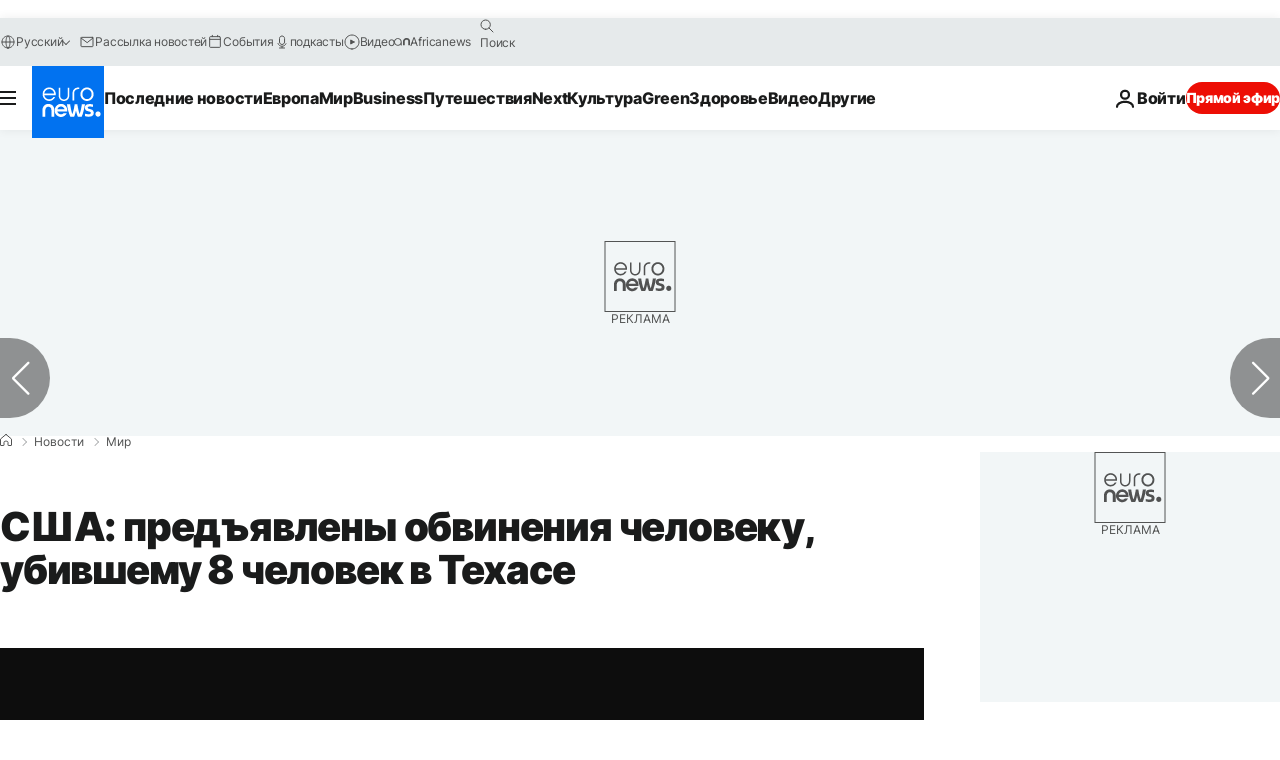

--- FILE ---
content_type: application/xml
request_url: https://dmxleo.dailymotion.com/cdn/manifest/video/x312ef9.m3u8?af=2%2C7%2C8%2C9&vv=1%2C2%2C3%2C4%2C5%2C6%2C7%2C8%2C11%2C12%2C13%2C14&mm=video%2Fmp4%2Cvideo%2Fwebm%2Caudio%2Fmp4%2Caudio%2Fmpeg%2Caudio%2Faac%2Caudio%2Fmpeg3%2Caudio%2Fmp3%2Caudio%2Fvnd.wave%2Caudio%2Fwav%2Caudio%2Fwave%2Caudio%2Fogg%2Caudio%2Fvorbis%2Cimage%2Fjpeg%2Cimage%2Fpng%2Cimage%2Fwebp%2Cimage%2Fsvg%2Bxml&cse=1jagcslud662eb0d44a&rts=533672&rhv=1&cen=prod&cpi=xe2cka&cpt=player&rla=en&cpr=x9oog&eb=https%3A%2F%2Fru.euronews.com%2F2015%2F08%2F10%2Ftexan-police-arrest-suspect-on-multiple-murder-charges&pbm=3&ps=924x520&td=ru.euronews.com&reader_gdpr_flag=0&reader_gdpr_consent=&gdpr_binary_consent=opt-out&gdpr_comes_from_infopack=0&reader_us_privacy=1---&vl=10&ciid=1jagcslud662eb0d44a_VMAP_0_0&cidx=0&sidx=0&vidIdx=0&omp=Dailymotion%2F1.0&omn=0&imal=1&uid_dm=9732deb1-031e-d7fa-86e8-d973a5b18d06&ccPremium=true&3pcb=0&rap=0&apo=monetization&pos=1
body_size: 3809
content:
<?xml version="1.0" encoding="UTF-8"?><vmap:VMAP xmlns:vmap="http://www.iab.net/videosuite/vmap" version="1.0"><vmap:AdBreak breakType="linear" breakId="preroll1" timeOffset="start"><vmap:AdSource id="preroll1"><vmap:VASTAdData><VAST version="3.0"><Ad><InLine><AdSystem>Leo</AdSystem><AdTitle>noad</AdTitle><Extensions><Extension type="dailymotion" source="dailymotion">{"noAd":{"reasonId":1024,"reason":"video attribute|noadfit-prereview"},"inventoryId":"34c3f556-ef44-4b20-8177-7d4a48290602"}</Extension></Extensions></InLine></Ad></VAST></vmap:VASTAdData></vmap:AdSource><vmap:Extensions><vmap:Extension type="dailymotion" source="dailymotion"><![CDATA[{"timeout":15000}]]></vmap:Extension></vmap:Extensions></vmap:AdBreak><vmap:AdBreak breakType="linear,nonlinear" breakId="midroll1-1" timeOffset="00:05:00" repeatAfter="00:05:00"><vmap:AdSource id="midroll1-1"><vmap:AdTagURI templateType="vast3">https://dmxleo.dailymotion.com/cdn/manifest/video/x312ef9.m3u8?auth=[base64]&amp;vo=[MEDIAPLAYHEAD]&amp;vv=1%2C2%2C3%2C4%2C5%2C6%2C7%2C8%2C11%2C12%2C13%2C14&amp;sec=1&amp;rts=533672&amp;reader.player=dailymotion&amp;plt=1&amp;cen=prod&amp;3pcb=0&amp;rla=en&amp;rhv=1&amp;reader_us_privacy=1---&amp;eb=https%3A%2F%2Fru.euronews.com%2F2015%2F08%2F10%2Ftexan-police-arrest-suspect-on-multiple-murder-charges&amp;dmngv=1.0&amp;dmng=Dailymotion&amp;cpt=player&amp;cpr=x9oog&amp;cpi=xe2cka&amp;battr=9%2C10%2C11%2C12%2C13%2C14%2C17&amp;apo=monetization&amp;pbm=3&amp;mm=video%2Fmp4%2Cvideo%2Fwebm%2Caudio%2Fmp4%2Caudio%2Fmpeg%2Caudio%2Faac%2Caudio%2Fmpeg3%2Caudio%2Fmp3%2Caudio%2Fvnd.wave%2Caudio%2Fwav%2Caudio%2Fwave%2Caudio%2Fogg%2Caudio%2Fvorbis%2Cimage%2Fjpeg%2Cimage%2Fpng%2Cimage%2Fwebp%2Cimage%2Fsvg%2Bxml&amp;lnrt=1&amp;dlvr=1%2C2&amp;cse=1jagcslud662eb0d44a&amp;cbrs=1&amp;r=v</vmap:AdTagURI></vmap:AdSource><vmap:Extensions><vmap:Extension type="dailymotion" source="dailymotion"><![CDATA[{"timeout":15000}]]></vmap:Extension></vmap:Extensions></vmap:AdBreak><vmap:Extensions><vmap:Extension type="dailymotion" source="dmx"><![CDATA[{"asid":119}]]></vmap:Extension></vmap:Extensions></vmap:VMAP>